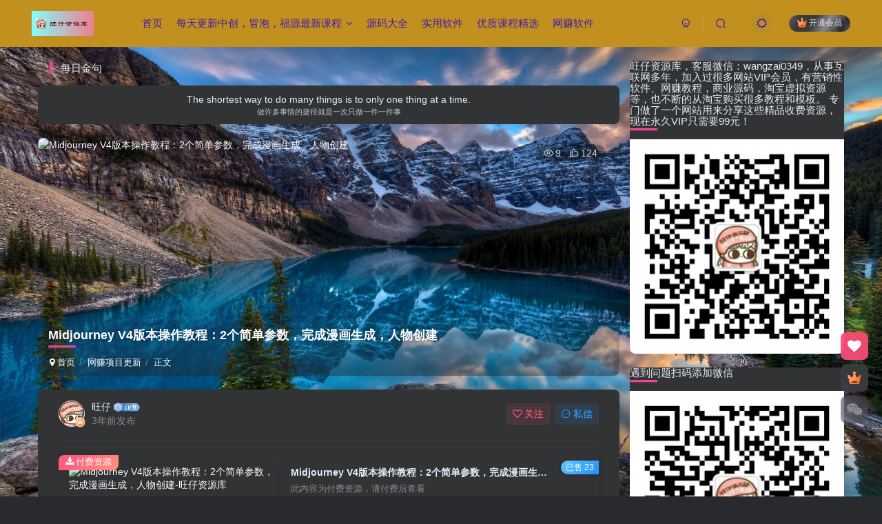

--- FILE ---
content_type: text/html; charset=UTF-8
request_url: https://wangzaizyk.top/1375.html
body_size: 16266
content:
<!DOCTYPE HTML>
<html lang="zh-Hans">
<head>
	<meta charset="UTF-8">
	<link rel="dns-prefetch" href="//apps.bdimg.com">
	<meta http-equiv="X-UA-Compatible" content="IE=edge,chrome=1">
	<meta name="viewport" content="width=device-width, initial-scale=1.0, user-scalable=0, minimum-scale=1.0, maximum-scale=0.0, viewport-fit=cover">
	<meta http-equiv="Cache-Control" content="no-transform" />
	<meta http-equiv="Cache-Control" content="no-siteapp" />
	<meta name='robots' content='max-image-preview:large' />
<title>Midjourney V4版本操作教程：2个简单参数，完成漫画生成，人物创建-旺仔资源库</title><meta name="keywords" content="网赚项目更新">
<meta name="description" content="2个简单参数，即可在Midjourney完成大师级漫画创作-Seed参数的设置，URL命令的使用方法 Ai教程-利用Midjourney完成漫画创作。">
<link rel="canonical" href="https://wangzaizyk.top/1375.html" />
<link rel='stylesheet' id='content-hiding-css-css' href='https://wangzaizyk.top/wp-content/plugins/content-hiding/css/content-hiding.min.css?ver=0.0.2' type='text/css' media='all' />
<link rel='stylesheet' id='wp-block-library-css' href='https://wangzaizyk.top/wp-includes/css/dist/block-library/style.min.css?ver=6.6.2' type='text/css' media='all' />
<style id='classic-theme-styles-inline-css' type='text/css'>
/*! This file is auto-generated */
.wp-block-button__link{color:#fff;background-color:#32373c;border-radius:9999px;box-shadow:none;text-decoration:none;padding:calc(.667em + 2px) calc(1.333em + 2px);font-size:1.125em}.wp-block-file__button{background:#32373c;color:#fff;text-decoration:none}
</style>
<style id='global-styles-inline-css' type='text/css'>
:root{--wp--preset--aspect-ratio--square: 1;--wp--preset--aspect-ratio--4-3: 4/3;--wp--preset--aspect-ratio--3-4: 3/4;--wp--preset--aspect-ratio--3-2: 3/2;--wp--preset--aspect-ratio--2-3: 2/3;--wp--preset--aspect-ratio--16-9: 16/9;--wp--preset--aspect-ratio--9-16: 9/16;--wp--preset--color--black: #000000;--wp--preset--color--cyan-bluish-gray: #abb8c3;--wp--preset--color--white: #ffffff;--wp--preset--color--pale-pink: #f78da7;--wp--preset--color--vivid-red: #cf2e2e;--wp--preset--color--luminous-vivid-orange: #ff6900;--wp--preset--color--luminous-vivid-amber: #fcb900;--wp--preset--color--light-green-cyan: #7bdcb5;--wp--preset--color--vivid-green-cyan: #00d084;--wp--preset--color--pale-cyan-blue: #8ed1fc;--wp--preset--color--vivid-cyan-blue: #0693e3;--wp--preset--color--vivid-purple: #9b51e0;--wp--preset--gradient--vivid-cyan-blue-to-vivid-purple: linear-gradient(135deg,rgba(6,147,227,1) 0%,rgb(155,81,224) 100%);--wp--preset--gradient--light-green-cyan-to-vivid-green-cyan: linear-gradient(135deg,rgb(122,220,180) 0%,rgb(0,208,130) 100%);--wp--preset--gradient--luminous-vivid-amber-to-luminous-vivid-orange: linear-gradient(135deg,rgba(252,185,0,1) 0%,rgba(255,105,0,1) 100%);--wp--preset--gradient--luminous-vivid-orange-to-vivid-red: linear-gradient(135deg,rgba(255,105,0,1) 0%,rgb(207,46,46) 100%);--wp--preset--gradient--very-light-gray-to-cyan-bluish-gray: linear-gradient(135deg,rgb(238,238,238) 0%,rgb(169,184,195) 100%);--wp--preset--gradient--cool-to-warm-spectrum: linear-gradient(135deg,rgb(74,234,220) 0%,rgb(151,120,209) 20%,rgb(207,42,186) 40%,rgb(238,44,130) 60%,rgb(251,105,98) 80%,rgb(254,248,76) 100%);--wp--preset--gradient--blush-light-purple: linear-gradient(135deg,rgb(255,206,236) 0%,rgb(152,150,240) 100%);--wp--preset--gradient--blush-bordeaux: linear-gradient(135deg,rgb(254,205,165) 0%,rgb(254,45,45) 50%,rgb(107,0,62) 100%);--wp--preset--gradient--luminous-dusk: linear-gradient(135deg,rgb(255,203,112) 0%,rgb(199,81,192) 50%,rgb(65,88,208) 100%);--wp--preset--gradient--pale-ocean: linear-gradient(135deg,rgb(255,245,203) 0%,rgb(182,227,212) 50%,rgb(51,167,181) 100%);--wp--preset--gradient--electric-grass: linear-gradient(135deg,rgb(202,248,128) 0%,rgb(113,206,126) 100%);--wp--preset--gradient--midnight: linear-gradient(135deg,rgb(2,3,129) 0%,rgb(40,116,252) 100%);--wp--preset--font-size--small: 13px;--wp--preset--font-size--medium: 20px;--wp--preset--font-size--large: 36px;--wp--preset--font-size--x-large: 42px;--wp--preset--spacing--20: 0.44rem;--wp--preset--spacing--30: 0.67rem;--wp--preset--spacing--40: 1rem;--wp--preset--spacing--50: 1.5rem;--wp--preset--spacing--60: 2.25rem;--wp--preset--spacing--70: 3.38rem;--wp--preset--spacing--80: 5.06rem;--wp--preset--shadow--natural: 6px 6px 9px rgba(0, 0, 0, 0.2);--wp--preset--shadow--deep: 12px 12px 50px rgba(0, 0, 0, 0.4);--wp--preset--shadow--sharp: 6px 6px 0px rgba(0, 0, 0, 0.2);--wp--preset--shadow--outlined: 6px 6px 0px -3px rgba(255, 255, 255, 1), 6px 6px rgba(0, 0, 0, 1);--wp--preset--shadow--crisp: 6px 6px 0px rgba(0, 0, 0, 1);}:where(.is-layout-flex){gap: 0.5em;}:where(.is-layout-grid){gap: 0.5em;}body .is-layout-flex{display: flex;}.is-layout-flex{flex-wrap: wrap;align-items: center;}.is-layout-flex > :is(*, div){margin: 0;}body .is-layout-grid{display: grid;}.is-layout-grid > :is(*, div){margin: 0;}:where(.wp-block-columns.is-layout-flex){gap: 2em;}:where(.wp-block-columns.is-layout-grid){gap: 2em;}:where(.wp-block-post-template.is-layout-flex){gap: 1.25em;}:where(.wp-block-post-template.is-layout-grid){gap: 1.25em;}.has-black-color{color: var(--wp--preset--color--black) !important;}.has-cyan-bluish-gray-color{color: var(--wp--preset--color--cyan-bluish-gray) !important;}.has-white-color{color: var(--wp--preset--color--white) !important;}.has-pale-pink-color{color: var(--wp--preset--color--pale-pink) !important;}.has-vivid-red-color{color: var(--wp--preset--color--vivid-red) !important;}.has-luminous-vivid-orange-color{color: var(--wp--preset--color--luminous-vivid-orange) !important;}.has-luminous-vivid-amber-color{color: var(--wp--preset--color--luminous-vivid-amber) !important;}.has-light-green-cyan-color{color: var(--wp--preset--color--light-green-cyan) !important;}.has-vivid-green-cyan-color{color: var(--wp--preset--color--vivid-green-cyan) !important;}.has-pale-cyan-blue-color{color: var(--wp--preset--color--pale-cyan-blue) !important;}.has-vivid-cyan-blue-color{color: var(--wp--preset--color--vivid-cyan-blue) !important;}.has-vivid-purple-color{color: var(--wp--preset--color--vivid-purple) !important;}.has-black-background-color{background-color: var(--wp--preset--color--black) !important;}.has-cyan-bluish-gray-background-color{background-color: var(--wp--preset--color--cyan-bluish-gray) !important;}.has-white-background-color{background-color: var(--wp--preset--color--white) !important;}.has-pale-pink-background-color{background-color: var(--wp--preset--color--pale-pink) !important;}.has-vivid-red-background-color{background-color: var(--wp--preset--color--vivid-red) !important;}.has-luminous-vivid-orange-background-color{background-color: var(--wp--preset--color--luminous-vivid-orange) !important;}.has-luminous-vivid-amber-background-color{background-color: var(--wp--preset--color--luminous-vivid-amber) !important;}.has-light-green-cyan-background-color{background-color: var(--wp--preset--color--light-green-cyan) !important;}.has-vivid-green-cyan-background-color{background-color: var(--wp--preset--color--vivid-green-cyan) !important;}.has-pale-cyan-blue-background-color{background-color: var(--wp--preset--color--pale-cyan-blue) !important;}.has-vivid-cyan-blue-background-color{background-color: var(--wp--preset--color--vivid-cyan-blue) !important;}.has-vivid-purple-background-color{background-color: var(--wp--preset--color--vivid-purple) !important;}.has-black-border-color{border-color: var(--wp--preset--color--black) !important;}.has-cyan-bluish-gray-border-color{border-color: var(--wp--preset--color--cyan-bluish-gray) !important;}.has-white-border-color{border-color: var(--wp--preset--color--white) !important;}.has-pale-pink-border-color{border-color: var(--wp--preset--color--pale-pink) !important;}.has-vivid-red-border-color{border-color: var(--wp--preset--color--vivid-red) !important;}.has-luminous-vivid-orange-border-color{border-color: var(--wp--preset--color--luminous-vivid-orange) !important;}.has-luminous-vivid-amber-border-color{border-color: var(--wp--preset--color--luminous-vivid-amber) !important;}.has-light-green-cyan-border-color{border-color: var(--wp--preset--color--light-green-cyan) !important;}.has-vivid-green-cyan-border-color{border-color: var(--wp--preset--color--vivid-green-cyan) !important;}.has-pale-cyan-blue-border-color{border-color: var(--wp--preset--color--pale-cyan-blue) !important;}.has-vivid-cyan-blue-border-color{border-color: var(--wp--preset--color--vivid-cyan-blue) !important;}.has-vivid-purple-border-color{border-color: var(--wp--preset--color--vivid-purple) !important;}.has-vivid-cyan-blue-to-vivid-purple-gradient-background{background: var(--wp--preset--gradient--vivid-cyan-blue-to-vivid-purple) !important;}.has-light-green-cyan-to-vivid-green-cyan-gradient-background{background: var(--wp--preset--gradient--light-green-cyan-to-vivid-green-cyan) !important;}.has-luminous-vivid-amber-to-luminous-vivid-orange-gradient-background{background: var(--wp--preset--gradient--luminous-vivid-amber-to-luminous-vivid-orange) !important;}.has-luminous-vivid-orange-to-vivid-red-gradient-background{background: var(--wp--preset--gradient--luminous-vivid-orange-to-vivid-red) !important;}.has-very-light-gray-to-cyan-bluish-gray-gradient-background{background: var(--wp--preset--gradient--very-light-gray-to-cyan-bluish-gray) !important;}.has-cool-to-warm-spectrum-gradient-background{background: var(--wp--preset--gradient--cool-to-warm-spectrum) !important;}.has-blush-light-purple-gradient-background{background: var(--wp--preset--gradient--blush-light-purple) !important;}.has-blush-bordeaux-gradient-background{background: var(--wp--preset--gradient--blush-bordeaux) !important;}.has-luminous-dusk-gradient-background{background: var(--wp--preset--gradient--luminous-dusk) !important;}.has-pale-ocean-gradient-background{background: var(--wp--preset--gradient--pale-ocean) !important;}.has-electric-grass-gradient-background{background: var(--wp--preset--gradient--electric-grass) !important;}.has-midnight-gradient-background{background: var(--wp--preset--gradient--midnight) !important;}.has-small-font-size{font-size: var(--wp--preset--font-size--small) !important;}.has-medium-font-size{font-size: var(--wp--preset--font-size--medium) !important;}.has-large-font-size{font-size: var(--wp--preset--font-size--large) !important;}.has-x-large-font-size{font-size: var(--wp--preset--font-size--x-large) !important;}
:where(.wp-block-post-template.is-layout-flex){gap: 1.25em;}:where(.wp-block-post-template.is-layout-grid){gap: 1.25em;}
:where(.wp-block-columns.is-layout-flex){gap: 2em;}:where(.wp-block-columns.is-layout-grid){gap: 2em;}
:root :where(.wp-block-pullquote){font-size: 1.5em;line-height: 1.6;}
</style>
<link rel='stylesheet' id='_bootstrap-css' href='https://wangzaizyk.top/wp-content/themes/zibll/css/bootstrap.min.css?ver=7.9_beta2' type='text/css' media='all' />
<link rel='stylesheet' id='_fontawesome-css' href='https://wangzaizyk.top/wp-content/themes/zibll/css/font-awesome.min.css?ver=7.9_beta2' type='text/css' media='all' />
<link rel='stylesheet' id='_main-css' href='https://wangzaizyk.top/wp-content/themes/zibll/css/main.min.css?ver=7.9_beta2' type='text/css' media='all' />
<script type="text/javascript" src="https://wangzaizyk.top/wp-content/themes/zibll/js/libs/jquery.min.js?ver=7.9_beta2" id="jquery-js"></script>
<link rel='shortcut icon' href='https://wangzaizyk.top/wp-content/uploads/2023/06/微信图片_20230612150445.jpg'><link rel='icon' href='https://wangzaizyk.top/wp-content/uploads/2023/06/微信图片_20230612150445.jpg'><link rel='apple-touch-icon-precomposed' href='https://wangzaizyk.top/wp-content/uploads/2023/06/微信图片_20230612150445.jpg'><meta name='msapplication-TileImage' content='https://wangzaizyk.top/wp-content/uploads/2023/06/微信图片_20230612150445.jpg'><style>.header{--header-bg:#c1901f;--header-color:#411aad;}.footer{--footer-bg:linear-gradient(135deg, #4a4b50 10%, #2d2422 100%);--footer-color:var(--muted-2-color);}body{--theme-color:#f04494;--focus-shadow-color:rgba(240,68,148,.4);--focus-color-opacity1:rgba(240,68,148,.1);--mian-max-width:1200px;}.enlighter-default .enlighter{max-height:400px;overflow-y:auto !important;}.enlighter-toolbar{display:none !important;}body{
            background-image: url("https://wallpaperm.cmcm.com/398f4912b45260cca24eb3ec9b37e711.jpg");
            background-position: center top;
            background-repeat: no-repeat;
            background-attachment: fixed;
            background-size: 100%;
            background-origin: border-box;
        }@media (max-width:640px) {
		.meta-right .meta-like{
			display: unset !important;
		}
	}</style><meta name='apple-mobile-web-app-title' content='旺仔资源库'><!--[if IE]><script src="https://wangzaizyk.top/wp-content/themes/zibll/js/libs/html5.min.js"></script><![endif]-->	</head>
<body class="post-template-default single single-post postid-1375 single-format-standard dark-theme nav-fixed site-layout-2">
		<div style="position: fixed;z-index: -999;left: -5000%;"><img src="https://ldbbs.ldmnq.com/bbs/topic/attachment/2023-2/5a67562b-8a75-4640-84ec-37b419b2e599.jpg" alt="Midjourney V4版本操作教程：2个简单参数，完成漫画生成，人物创建-旺仔资源库"></div>	    <header class="header header-layout-1">
        <nav class="navbar navbar-top center">
            <div class="container-fluid container-header">
                <div class="navbar-header">
			<div class="navbar-brand"><a class="navbar-logo" href="https://wangzaizyk.top"><img src="http://wangzaizyk.top/wp-content/uploads/2022/04/旺仔资源库.png" switch-src="http://wangzaizyk.top/wp-content/uploads/2022/04/旺仔资源库.png" alt="旺仔资源库
" >
			</a></div>
			<button type="button" data-toggle-class="mobile-navbar-show" data-target="body" class="navbar-toggle"><i class="em12 css-icon i-menu"><i></i></i></button><a class="main-search-btn navbar-toggle" href="javascript:;"><svg class="icon" aria-hidden="true"><use xlink:href="#icon-search"></use></svg></a>
		</div>                <div class="collapse navbar-collapse">
                    <ul class="nav navbar-nav"><li id="menu-item-27" class="menu-item menu-item-type-custom menu-item-object-custom menu-item-home menu-item-27"><a href="http://wangzaizyk.top/">首页</a></li>
<li id="menu-item-73" class="menu-item menu-item-type-taxonomy menu-item-object-category current-post-ancestor current-menu-parent current-post-parent menu-item-has-children menu-item-73"><a href="https://wangzaizyk.top/category/uncategorized">每天更新中创，冒泡，福源最新课程</a>
<ul class="sub-menu">
	<li id="menu-item-26525" class="menu-item menu-item-type-taxonomy menu-item-object-category menu-item-26525"><a href="https://wangzaizyk.top/category/uncategorized/zhongchuang">中创</a></li>
	<li id="menu-item-26527" class="menu-item menu-item-type-taxonomy menu-item-object-category menu-item-26527"><a href="https://wangzaizyk.top/category/uncategorized/maopao">冒泡</a></li>
	<li id="menu-item-26526" class="menu-item menu-item-type-taxonomy menu-item-object-category menu-item-26526"><a href="https://wangzaizyk.top/category/uncategorized/fuyuan">福缘</a></li>
</ul>
</li>
<li id="menu-item-64653" class="menu-item menu-item-type-taxonomy menu-item-object-category menu-item-64653"><a href="https://wangzaizyk.top/category/yuanma">源码大全</a></li>
<li id="menu-item-70" class="menu-item menu-item-type-taxonomy menu-item-object-category menu-item-70"><a href="https://wangzaizyk.top/category/wangzaichuangyeshiyoongruanjian">实用软件</a></li>
<li id="menu-item-52189" class="menu-item menu-item-type-taxonomy menu-item-object-category menu-item-52189"><a href="https://wangzaizyk.top/category/%e4%bc%98%e8%b4%a8%e8%af%be%e7%a8%8b%e7%b2%be%e9%80%89">优质课程精选</a></li>
<li id="menu-item-72" class="menu-item menu-item-type-taxonomy menu-item-object-category menu-item-72"><a href="https://wangzaizyk.top/category/wangzairuanjian">网赚软件</a></li>
</ul><div class="navbar-form navbar-right hide show-nav-but" style="margin-right:-10px;"><a data-toggle-class data-target=".nav.navbar-nav" href="javascript:;" class="but"><svg class="" aria-hidden="true" data-viewBox="0 0 1024 1024" viewBox="0 0 1024 1024"><use xlink:href="#icon-menu_2"></use></svg></a></div><div class="navbar-form navbar-right navbar-but"><span class="hover-show inline-block"><a class="signin-loader but jb-red radius payvip-icon ml10" href="javascript:;"><svg class="em12 mr3" aria-hidden="true" data-viewBox="0 0 1024 1024" viewBox="0 0 1024 1024"><use xlink:href="#icon-vip_1"></use></svg>开通会员</a><div class="sub-menu hover-show-con sub-vip-card"><div class="vip-card pointer level-1 vip-theme1 signin-loader" vip-level="1">
    <div class="abs-center vip-baicon"><img  class="img-icon " src="https://wangzaizyk.top/wp-content/themes/zibll/img/vip-1.svg" title="黄金会员" alt="黄金会员"></div><div class="vip-img abs-right"><img  class="img-icon " src="https://wangzaizyk.top/wp-content/themes/zibll/img/vip-1.svg" title="黄金会员" alt="黄金会员"></div><div class="relative"><div class="vip-name mb10"><span class="mr6"><img  class="img-icon " src="https://wangzaizyk.top/wp-content/themes/zibll/img/vip-1.svg" title="黄金会员" alt="黄金会员"></span>开通黄金会员</div><ul class="mb10 relative"><li>全站资源免费下载</li>
<li>网赚文章免费阅读</li>
<li>卡密类软件不免费5元一个</li>
<li>专属客服对接</li></ul><a class="but jb-blue radius payvip-button" href="javascript:;">开通黄金会员</a></div>
    </div><div class="vip-card pointer level-2 vip-theme2 signin-loader" vip-level="2">
    <div class="abs-center vip-baicon"><img  class="img-icon " src="https://wangzaizyk.top/wp-content/themes/zibll/img/vip-2.svg" title="钻石会员" alt="钻石会员"></div><div class="vip-img abs-right"><img  class="img-icon " src="https://wangzaizyk.top/wp-content/themes/zibll/img/vip-2.svg" title="钻石会员" alt="钻石会员"></div><div class="relative"><div class="vip-name mb10"><span class="mr6"><img  class="img-icon " src="https://wangzaizyk.top/wp-content/themes/zibll/img/vip-2.svg" title="钻石会员" alt="钻石会员"></span>开通钻石会员</div><ul class="mb10 relative"><li>加微信wangzai0349了解详情</li>
<li>同款网站搭建技术</li>
<li>更多实操项目</li>
<li>我会的都会教</li>


</ul><a class="but jb-blue radius payvip-button" href="javascript:;">开通钻石会员</a></div>
    </div></div></span></div><div class="navbar-form navbar-right"><a href="javascript:;" class="toggle-theme toggle-radius"><i class="fa fa-toggle-theme"></i></a></div><div class="navbar-form navbar-right">
					<ul class="list-inline splitters relative">
						<li><a href="javascript:;" class="btn signin-loader"><svg class="icon" aria-hidden="true" data-viewBox="50 0 924 924" viewBox="50 0 924 924"><use xlink:href="#icon-user"></use></svg></a>
							<ul class="sub-menu">
							<div class="padding-10"><div class="sub-user-box"><div class="text-center"><div><a class="em09 signin-loader but jb-red radius4 payvip-icon btn-block mt10" href="javascript:;"><svg class="em12 mr10" aria-hidden="true" data-viewBox="0 0 1024 1024" viewBox="0 0 1024 1024"><use xlink:href="#icon-vip_1"></use></svg>开通会员 尊享会员权益</a></div><div class="flex jsa header-user-href"><a href="javascript:;" class="signin-loader"><div class="badg mb6 toggle-radius c-blue"><svg class="icon" aria-hidden="true" data-viewBox="50 0 924 924" viewBox="50 0 924 924"><use xlink:href="#icon-user"></use></svg></div><div class="c-blue">登录</div></a><a href="javascript:;" class="signup-loader"><div class="badg mb6 toggle-radius c-green"><svg class="icon" aria-hidden="true"><use xlink:href="#icon-signup"></use></svg></div><div class="c-green">注册</div></a><a target="_blank" rel="nofollow" href="https://wangzaizyk.top/user-sign?tab=resetpassword&redirect_to=https://wangzaizyk.top/1375.html"><div class="badg mb6 toggle-radius c-purple"><svg class="icon" aria-hidden="true"><use xlink:href="#icon-user_rp"></use></svg></div><div class="c-purple">找回密码</div></a></div></div></div></div>
							</ul>
						</li><li class="relative"><a class="main-search-btn btn nav-search-btn" href="javascript:;"><svg class="icon" aria-hidden="true"><use xlink:href="#icon-search"></use></svg></a></li>
					</ul>
				</div>                </div>
            </div>
        </nav>
    </header>

    <div class="mobile-header">
        <nav mini-touch="mobile-nav" touch-direction="left" class="mobile-navbar visible-xs-block scroll-y mini-scrollbar left">
            <a href="javascript:;" class="toggle-theme toggle-radius"><i class="fa fa-toggle-theme"></i></a><ul class="mobile-menus theme-box"><li class="menu-item menu-item-type-custom menu-item-object-custom menu-item-home menu-item-27"><a href="http://wangzaizyk.top/">首页</a></li>
<li class="menu-item menu-item-type-taxonomy menu-item-object-category current-post-ancestor current-menu-parent current-post-parent menu-item-has-children menu-item-73"><a href="https://wangzaizyk.top/category/uncategorized">每天更新中创，冒泡，福源最新课程</a>
<ul class="sub-menu">
	<li class="menu-item menu-item-type-taxonomy menu-item-object-category menu-item-26525"><a href="https://wangzaizyk.top/category/uncategorized/zhongchuang">中创</a></li>
	<li class="menu-item menu-item-type-taxonomy menu-item-object-category menu-item-26527"><a href="https://wangzaizyk.top/category/uncategorized/maopao">冒泡</a></li>
	<li class="menu-item menu-item-type-taxonomy menu-item-object-category menu-item-26526"><a href="https://wangzaizyk.top/category/uncategorized/fuyuan">福缘</a></li>
</ul>
</li>
<li class="menu-item menu-item-type-taxonomy menu-item-object-category menu-item-64653"><a href="https://wangzaizyk.top/category/yuanma">源码大全</a></li>
<li class="menu-item menu-item-type-taxonomy menu-item-object-category menu-item-70"><a href="https://wangzaizyk.top/category/wangzaichuangyeshiyoongruanjian">实用软件</a></li>
<li class="menu-item menu-item-type-taxonomy menu-item-object-category menu-item-52189"><a href="https://wangzaizyk.top/category/%e4%bc%98%e8%b4%a8%e8%af%be%e7%a8%8b%e7%b2%be%e9%80%89">优质课程精选</a></li>
<li class="menu-item menu-item-type-taxonomy menu-item-object-category menu-item-72"><a href="https://wangzaizyk.top/category/wangzairuanjian">网赚软件</a></li>
</ul><div class="posts-nav-box" data-title="文章目录"></div><div class="sub-user-box"><div class="text-center"><div><a class="em09 signin-loader but jb-red radius4 payvip-icon btn-block mt10" href="javascript:;"><svg class="em12 mr10" aria-hidden="true" data-viewBox="0 0 1024 1024" viewBox="0 0 1024 1024"><use xlink:href="#icon-vip_1"></use></svg>开通会员 尊享会员权益</a></div><div class="flex jsa header-user-href"><a href="javascript:;" class="signin-loader"><div class="badg mb6 toggle-radius c-blue"><svg class="icon" aria-hidden="true" data-viewBox="50 0 924 924" viewBox="50 0 924 924"><use xlink:href="#icon-user"></use></svg></div><div class="c-blue">登录</div></a><a href="javascript:;" class="signup-loader"><div class="badg mb6 toggle-radius c-green"><svg class="icon" aria-hidden="true"><use xlink:href="#icon-signup"></use></svg></div><div class="c-green">注册</div></a><a target="_blank" rel="nofollow" href="https://wangzaizyk.top/user-sign?tab=resetpassword&redirect_to=https://wangzaizyk.top/1375.html"><div class="badg mb6 toggle-radius c-purple"><svg class="icon" aria-hidden="true"><use xlink:href="#icon-user_rp"></use></svg></div><div class="c-purple">找回密码</div></a></div></div></div><div class="mobile-nav-widget"></div>        </nav>
        <div class="fixed-body" data-toggle-class="mobile-navbar-show" data-target="body"></div>
    </div>
    <div class="container fluid-widget"></div><main role="main" class="container">
    <div class="content-wrap">
        <div class="content-layout">
            <div class="theme-box"><div class="box-body notop"><div class="title-theme">每日金句</div></div><div class="yiyan-box main-bg text-center box-body radius8 main-shadow"><div class="yiyan"></div></div></div><div class="single-head-cover"><div class="graphic mb20 single-cover imgbox-container"><img class="fit-cover lazyload" src="https://wangzaizyk.top/wp-content/themes/zibll/img/thumbnail-lg.svg" data-src="https://ldbbs.ldmnq.com/bbs/topic/attachment/2023-2/5a67562b-8a75-4640-84ec-37b419b2e599.jpg" alt="Midjourney V4版本操作教程：2个简单参数，完成漫画生成，人物创建"><div class="abs-center left-bottom single-cover-con"><h1 class="article-title title-h-left">Midjourney V4版本操作教程：2个简单参数，完成漫画生成，人物创建</h1><ul class="breadcrumb">
		<li><a href="https://wangzaizyk.top"><i class="fa fa-map-marker"></i> 首页</a></li><li>
		<a href="https://wangzaizyk.top/category/uncategorized">网赚项目更新</a> </li><li> 正文</li></ul></div><div class="flex ac single-metabox cover-meta abs-right"><div class="post-metas"><item class="meta-view"><svg class="icon" aria-hidden="true"><use xlink:href="#icon-view"></use></svg>9</item><item class="meta-like"><svg class="icon" aria-hidden="true"><use xlink:href="#icon-like"></use></svg>124</item></div><div class="clearfix ml6"></div></div></div></div><article class="article main-bg theme-box box-body radius8 main-shadow"><div class="article-header theme-box clearfix relative"><div class="article-avatar"><div class="user-info flex ac article-avatar"><a href="https://wangzaizyk.top/author/1"><span class="avatar-img"><img alt="旺仔的头像-旺仔资源库" src="http://wangzaizyk.top/wp-content/uploads/2022/02/hdImg_a48a6d768b2149c166a87390c94498f315953293802_副本-1.jpg" data-src="//wangzaizyk.top/wp-content/uploads/2022/02/hdImg_a48a6d768b2149c166a87390c94498f315953293802_副本-1.jpg" class="lazyload avatar avatar-id-1"><img class="lazyload avatar-badge" src="https://wangzaizyk.top/wp-content/themes/zibll/img/thumbnail.svg" data-src="https://wangzaizyk.top/wp-content/themes/zibll/img/vip-1.svg" data-toggle="tooltip" title="黄金会员" alt="黄金会员"></span></a><div class="user-right flex flex1 ac jsb ml10"><div class="flex1"><name class="flex ac flex1"><a class="display-name text-ellipsis " href="https://wangzaizyk.top/author/1">旺仔</a><img  class="img-icon ml3" src="https://wangzaizyk.top/wp-content/themes/zibll/img/user-level-9.png" data-toggle="tooltip" title="LV9" alt="等级-LV9-旺仔资源库"></name><div class="px12-sm muted-2-color text-ellipsis"><span data-toggle="tooltip" data-placement="bottom" title="2023年02月15日 22:41发布">3年前发布</span></div></div><div class="flex0 user-action"><a href="javascript:;" class="px12-sm ml10 follow but c-red signin-loader" data-pid="1"><count><i class="fa fa-heart-o mr3" aria-hidden="true"></i>关注</count></a><a class="signin-loader ml6 but c-blue px12-sm" href="javascript:;"><svg class="icon" aria-hidden="true"><use xlink:href="#icon-private"></use></svg>私信</a></div></div></div><div class="relative"><i class="line-form-line"></i></div></div></div><div class="zib-widget pay-box  order-type-2" id="posts-pay"><div class="flex pay-flexbox"><div class="flex0 relative mr20 hide-sm pay-thumb"><div class="graphic"><img src="http://wangzaizyk.top/wp-content/uploads/2022/02/hdImg_a48a6d768b2149c166a87390c94498f315953293802_副本-1.jpg" data-src="https://ldbbs.ldmnq.com/bbs/topic/attachment/2023-2/5a67562b-8a75-4640-84ec-37b419b2e599.jpg" alt="Midjourney V4版本操作教程：2个简单参数，完成漫画生成，人物创建-旺仔资源库" class="lazyload fit-cover"><div class="abs-center text-center left-bottom"></div></div></div><div class="flex1 flex xx jsb"><dt class="text-ellipsis pay-title"style="padding-right: 48px;">Midjourney V4版本操作教程：2个简单参数，完成漫画生成，人物创建</dt><div class="mt6 em09 muted-2-color">此内容为付费资源，请付费后查看</div><div class="price-box"><div class="price-box"><div class="c-red"><b class="em3x"><span class="pay-mark">￥</span>5</b><div class="inline-block ml10 text-left"><badge><i class="fa fa-fw fa-bolt"></i> 限时特惠</badge><br/><span class="original-price" title="原价 99"><span class="pay-mark">￥</span>99</span></div></div></div></div><div><span class="vip-price-buts but-average inline"><span href="javascript:;" class="but vip-price  signin-loader" vip-level="1" data-toggle="tooltip" title="开通黄金会员"><svg class="mr3 em14" aria-hidden="true" data-viewBox="0 0 1024 1024" viewBox="0 0 1024 1024"><use xlink:href="#icon-vip_1"></use></svg>黄金会员<span class="em12 ml3 vip-price-text">免费</span></span><span href="javascript:;" class="but vip-price  signin-loader" vip-level="2" data-toggle="tooltip" title="开通钻石会员"><svg class="mr3 em14" aria-hidden="true" data-viewBox="0 0 1024 1024" viewBox="0 0 1024 1024"><use xlink:href="#icon-vip_2"></use></svg>钻石会员<span class="em12 ml3 vip-price-text">免费</span></span></span></div><div class="text-right mt10"><a data-class="modal-mini" mobile-bottom="true" data-height="300" data-remote="https://wangzaizyk.top/wp-admin/admin-ajax.php?action=pay_cashier_modal&#038;id=1375" class="cashier-link but jb-red" href="javascript:;" data-toggle="RefreshModal">立即购买</a><div class="pay-extra-hide px12 mt6" style="font-size:12px;">您当前未登录！建议登陆后购买，可保存购买订单，未登录账号信息只保存15天</div></div></div></div><div class="pay-tag abs-center"><i class="fa fa-download mr3"></i>付费资源</div><badge class="img-badge hot jb-blue px12">已售 23</badge></div>    <div class="article-content">
        <div class="article-yiyan theme-box text-center radius8 main-shadow yiyan-box"><div data-toggle="tooltip" data-original-title="点击切换一言" class="yiyan"></div></div>                <div data-nav="posts"class="theme-box wp-posts-content">
            <p>2个简单参数，即可在Midjourney完成大师级漫画创作-Seed参数的设置，URL命令的使用方法</p>
<p>Ai教程-利用Midjourney完成漫画创作。</p>
感兴趣的可以下载学习，本项目仅供会员下载学习，严禁外传，资源失效请添加微信wangzai0349或者关注公众号：旺仔创业          收藏我回家不迷路！                    </div>
        <div class="em09 muted-3-color"><div><span>©</span> 版权声明</div><div class="posts-copyright">文章版权归作者所有，未经允许请勿转载。</div></div><div class="text-center theme-box muted-3-color box-body separator em09">THE END</div><div class="theme-box article-tags"><a class="but ml6 radius c-blue" title="查看更多分类文章" href="https://wangzaizyk.top/category/uncategorized"><i class="fa fa-folder-open-o" aria-hidden="true"></i>网赚项目更新</a><br></div>    </div>
    <div class="text-center muted-3-color box-body em09">喜欢就支持一下吧</div><div class="text-center post-actions"><a href="javascript:;" data-action="like" class="action action-like" data-pid="1375"><svg class="icon" aria-hidden="true"><use xlink:href="#icon-like"></use></svg><text>点赞</text><count>124</count></a><span class="hover-show dropup action action-share">
        <svg class="icon" aria-hidden="true"><use xlink:href="#icon-share"></use></svg><text>分享</text><div class="zib-widget hover-show-con share-button dropdown-menu"><div><a rel="nofollow" class="share-btn qzone"  target="_blank" title="QQ空间" href="https://sns.qzone.qq.com/cgi-bin/qzshare/cgi_qzshare_onekey?url=https://wangzaizyk.top/1375.html&#38;title=Midjourney V4版本操作教程：2个简单参数，完成漫画生成，人物创建-旺仔资源库&#38;pics=https://ldbbs.ldmnq.com/bbs/topic/attachment/2023-2/5a67562b-8a75-4640-84ec-37b419b2e599.jpg&#38;summary=2个简单参数，即可在Midjourney完成大师级漫画创作-Seed参数的设置，URL命令的使用方法 Ai教程-利用Midjourney完成漫画创作。"><icon><svg class="icon" aria-hidden="true"><use xlink:href="#icon-qzone-color"></use></svg></icon><text>QQ空间<text></a><a rel="nofollow" class="share-btn weibo"  target="_blank" title="微博" href="https://service.weibo.com/share/share.php?url=https://wangzaizyk.top/1375.html&#38;title=Midjourney V4版本操作教程：2个简单参数，完成漫画生成，人物创建-旺仔资源库&#38;pic=https://ldbbs.ldmnq.com/bbs/topic/attachment/2023-2/5a67562b-8a75-4640-84ec-37b419b2e599.jpg&#38;searchPic=false"><icon><svg class="icon" aria-hidden="true"><use xlink:href="#icon-weibo-color"></use></svg></icon><text>微博<text></a><a rel="nofollow" class="share-btn qq"  target="_blank" title="QQ好友" href="https://connect.qq.com/widget/shareqq/index.html?url=https://wangzaizyk.top/1375.html&#38;title=Midjourney V4版本操作教程：2个简单参数，完成漫画生成，人物创建-旺仔资源库&#38;pics=https://ldbbs.ldmnq.com/bbs/topic/attachment/2023-2/5a67562b-8a75-4640-84ec-37b419b2e599.jpg&#38;desc=2个简单参数，即可在Midjourney完成大师级漫画创作-Seed参数的设置，URL命令的使用方法 Ai教程-利用Midjourney完成漫画创作。"><icon><svg class="icon" aria-hidden="true"><use xlink:href="#icon-qq-color"></use></svg></icon><text>QQ好友<text></a><a rel="nofollow" class="share-btn poster" poster-share="1375" title="海报分享" href="javascript:;"><icon><svg class="icon" aria-hidden="true"><use xlink:href="#icon-poster-color"></use></svg></icon><text>海报分享<text></a><a rel="nofollow" class="share-btn copy" data-clipboard-text="https://wangzaizyk.top/1375.html" data-clipboard-tag="链接" title="复制链接" href="javascript:;"><icon><svg class="icon" aria-hidden="true"><use xlink:href="#icon-copy-color"></use></svg></icon><text>复制链接<text></a></div></div></span><a href="javascript:;" class="action action-favorite signin-loader" data-pid="1375"><svg class="icon" aria-hidden="true"><use xlink:href="#icon-favorite"></use></svg><text>收藏</text><count></count></a></div></article><div class="yiyan-box main-bg theme-box text-center box-body radius8 main-shadow"><div data-toggle="tooltip" data-original-title="点击切换一言" class="yiyan"></div></div><div class="user-card zib-widget author">
        <div class="card-content mt10 relative">
            <div class="user-content">
                
                <div class="user-avatar"><a href="https://wangzaizyk.top/author/1"><span class="avatar-img avatar-lg"><img alt="旺仔的头像-旺仔资源库" src="http://wangzaizyk.top/wp-content/uploads/2022/02/hdImg_a48a6d768b2149c166a87390c94498f315953293802_副本-1.jpg" data-src="//wangzaizyk.top/wp-content/uploads/2022/02/hdImg_a48a6d768b2149c166a87390c94498f315953293802_副本-1.jpg" class="lazyload avatar avatar-id-1"><img class="lazyload avatar-badge" src="https://wangzaizyk.top/wp-content/themes/zibll/img/thumbnail.svg" data-src="https://wangzaizyk.top/wp-content/themes/zibll/img/vip-1.svg" data-toggle="tooltip" title="黄金会员" alt="黄金会员"></span></a></div>
                <div class="user-info mt20 mb10">
                    <div class="user-name flex jc"><name class="flex1 flex ac"><a class="display-name text-ellipsis " href="https://wangzaizyk.top/author/1">旺仔</a><img  class="img-icon ml3" src="https://wangzaizyk.top/wp-content/themes/zibll/img/user-level-9.png" data-toggle="tooltip" title="LV9" alt="等级-LV9-旺仔资源库"><a href="javascript:;" class="focus-color ml10 follow flex0 signin-loader" data-pid="1"><count><i class="fa fa-heart-o mr3" aria-hidden="true"></i>关注</count></a></name></div>
                    <div class="author-tag mt10 mini-scrollbar"><a class="but c-blue tag-posts" data-toggle="tooltip" title="共2.6W+篇文章" href="https://wangzaizyk.top/author/1"><svg class="icon" aria-hidden="true"><use xlink:href="#icon-post"></use></svg>2.6W+</a><a class="but c-green tag-comment" data-toggle="tooltip" title="共1条评论" href="https://wangzaizyk.top/author/1?tab=comment"><svg class="icon" aria-hidden="true"><use xlink:href="#icon-comment"></use></svg>1</a><a class="but c-yellow tag-follow" data-toggle="tooltip" title="共42个粉丝" href="https://wangzaizyk.top/author/1?tab=follow"><i class="fa fa-heart em09"></i>42</a><span class="badg c-red tag-view" data-toggle="tooltip" title="人气值 7887W+"><svg class="icon" aria-hidden="true"><use xlink:href="#icon-hot"></use></svg>7887W+</span></div>
                    <div class="user-desc mt10 muted-2-color em09">无需仰望别人，自己亦是风景</div>
                    
                </div>
            </div>
            <div class="swiper-container more-posts swiper-scroll"><div class="swiper-wrapper"><div class="swiper-slide mr10"><a href="https://wangzaizyk.top/19713.html"><div class="graphic hover-zoom-img em09 style-3" style="padding-bottom: 70%!important;"><img class="fit-cover lazyload" data-src="https://www.maomp.cc/wp-content/uploads/2023/07/1-543.jpg" src="https://wangzaizyk.top/wp-content/themes/zibll/img/thumbnail.svg" alt="美食摄影线上陪跑课，美食短视频拍摄教程-旺仔资源库"><div class="abs-center left-bottom graphic-text text-ellipsis">美食摄影线上陪跑课，美食短视频拍摄教程</div><div class="abs-center left-bottom graphic-text"><div class="em09 opacity8">美食摄影线上陪跑课，美食短视频拍摄教程</div><div class="px12 opacity8 mt6"><item>3年前</item><item class="pull-right"><svg class="icon" aria-hidden="true"><use xlink:href="#icon-view"></use></svg> 6.6W+</item></div></div></div></a></div><div class="swiper-slide mr10"><a href="https://wangzaizyk.top/24187.html"><div class="graphic hover-zoom-img em09 style-3" style="padding-bottom: 70%!important;"><img class="fit-cover lazyload" data-src="https://cnd.wz1580.com/202402221931120.jpg" src="https://wangzaizyk.top/wp-content/themes/zibll/img/thumbnail.svg" alt="2024跨年大课，​带你洞察趋势，布局好2024年，创造无限可能-旺仔资源库"><div class="abs-center left-bottom graphic-text text-ellipsis">2024跨年大课，​带你洞察趋势，布局好2024年，创造无限可能</div><div class="abs-center left-bottom graphic-text"><div class="em09 opacity8">2024跨年大课，​带你洞察趋势，布局好2024年，创造无限可能</div><div class="px12 opacity8 mt6"><item>2年前</item><item class="pull-right"><svg class="icon" aria-hidden="true"><use xlink:href="#icon-view"></use></svg> 5.4W+</item></div></div></div></a></div><div class="swiper-slide mr10"><a href="https://wangzaizyk.top/429.html"><div class="graphic hover-zoom-img em09 style-3" style="padding-bottom: 70%!important;"><img class="fit-cover lazyload" data-src="http://pic.juntengs.vip/images/4/2022/04/kouYh777kYWGN7Ju1UvuUz2Nw2uUnN.jpg" src="https://wangzaizyk.top/wp-content/themes/zibll/img/thumbnail.svg" alt="暴力抖音无人直播一元秒杀玩法。项目拆解-旺仔资源库"><div class="abs-center left-bottom graphic-text text-ellipsis">暴力抖音无人直播一元秒杀玩法。项目拆解</div><div class="abs-center left-bottom graphic-text"><div class="em09 opacity8">暴力抖音无人直播一元秒杀玩法。项目拆解</div><div class="px12 opacity8 mt6"><item>4年前</item><item class="pull-right"><svg class="icon" aria-hidden="true"><use xlink:href="#icon-view"></use></svg> 1.5W+</item></div></div></div></a></div><div class="swiper-slide mr10"><a href="https://wangzaizyk.top/31426.html"><div class="graphic hover-zoom-img em09 style-3" style="padding-bottom: 70%!important;"><img class="fit-cover lazyload" data-src="https://wangzaizyk.top/wp-content/uploads/2024/05/20240509075034-663c804aa2d52-300x171.jpg" src="https://wangzaizyk.top/wp-content/themes/zibll/img/thumbnail.svg" alt="全新平台vivo短视频，新风口AI混剪无脑搬运，冷门风口当天见收益，7天撸了2300+了-旺仔资源库"><div class="abs-center left-bottom graphic-text text-ellipsis">全新平台vivo短视频，新风口AI混剪无脑搬运，冷门风口当天见收益，7天撸了2300+了</div><div class="abs-center left-bottom graphic-text"><div class="em09 opacity8">全新平台vivo短视频，新风口AI混剪无脑搬运，冷门风口当天见收益，7...</div><div class="px12 opacity8 mt6"><item>2年前</item><item class="pull-right"><svg class="icon" aria-hidden="true"><use xlink:href="#icon-view"></use></svg> 1W+</item></div></div></div></a></div><div class="swiper-slide mr10"><a href="https://wangzaizyk.top/31362.html"><div class="graphic hover-zoom-img em09 style-3" style="padding-bottom: 70%!important;"><img class="fit-cover lazyload" data-src="https://wangzaizyk.top/wp-content/uploads/2024/05/20240510011041-663d741167399-300x138.jpg" src="https://wangzaizyk.top/wp-content/themes/zibll/img/thumbnail.svg" alt="新能源锂电池行业创业的财富方案，锂电池回收高阶课-旺仔资源库"><div class="abs-center left-bottom graphic-text text-ellipsis">新能源锂电池行业创业的财富方案，锂电池回收高阶课</div><div class="abs-center left-bottom graphic-text"><div class="em09 opacity8">新能源锂电池行业创业的财富方案，锂电池回收高阶课</div><div class="px12 opacity8 mt6"><item>2年前</item><item class="pull-right"><svg class="icon" aria-hidden="true"><use xlink:href="#icon-view"></use></svg> 1W+</item></div></div></div></a></div><div class="swiper-slide mr10"><a href="https://wangzaizyk.top/31778.html"><div class="graphic hover-zoom-img em09 style-3" style="padding-bottom: 70%!important;"><img class="fit-cover lazyload" data-src="https://wangzaizyk.top/wp-content/uploads/2024/05/20240508115023-663b66ffcbf3f-300x149.jpg" src="https://wangzaizyk.top/wp-content/themes/zibll/img/thumbnail.svg" alt="（10377期）2024主播线上课，快速掌握主播底层逻辑，0-1做一个会卖货的主播（63节课）-旺仔资源库"><div class="abs-center left-bottom graphic-text text-ellipsis">（10377期）2024主播线上课，快速掌握主播底层逻辑，0-1做一个会卖货的主播（63节课）</div><div class="abs-center left-bottom graphic-text"><div class="em09 opacity8">（10377期）2024主播线上课，快速掌握主播底层逻辑，0-1做一个会卖货...</div><div class="px12 opacity8 mt6"><item>2年前</item><item class="pull-right"><svg class="icon" aria-hidden="true"><use xlink:href="#icon-view"></use></svg> 1W+</item></div></div></div></a></div></div><div class="swiper-button-prev"></div><div class="swiper-button-next"></div></div>
        </div>
    </div>    <div class="theme-box" style="height:99px">
        <nav class="article-nav">
            <div class="main-bg box-body radius8 main-shadow">
                <a href="https://wangzaizyk.top/1373.html">
                    <p class="muted-2-color"><i class="fa fa-angle-left em12"></i><i class="fa fa-angle-left em12 mr6"></i>上一篇</p>
                    <div class="text-ellipsis-2">
                        Runway Gen-1发布次世代Ai文本转视频工具输入文本命令生成多种类型视频                    </div>
                </a>
            </div>
            <div class="main-bg box-body radius8 main-shadow">
                <a href="https://wangzaizyk.top/1377.html">
                    <p class="muted-2-color">下一篇<i class="fa fa-angle-right em12 ml6"></i><i class="fa fa-angle-right em12"></i></p>
                    <div class="text-ellipsis-2">
                        通过Midjourney,Dall E2等人工智能绘图工具3种赚钱方法操作简单无需基础                    </div>
                </a>
            </div>
        </nav>
    </div>
<div class="theme-box relates relates-thumb">
            <div class="box-body notop">
                <div class="title-theme">相关推荐</div>
            </div><div class="zib-widget"><div class="swiper-container swiper-scroll"><div class="swiper-wrapper"><div class="swiper-slide mr10"><a href="https://wangzaizyk.top/72295.html"><div class="graphic hover-zoom-img mb10 style-3" style="padding-bottom: 70%!important;"><img class="fit-cover lazyload" data-src="/wp-content/uploads/replace/6f90cea8e6a647e6470eb533a8227f47.jpeg" src="https://wangzaizyk.top/wp-content/themes/zibll/img/thumbnail.svg" alt="小而美生意小红书实战营：高客单定位，同城IP打造，内容变现，引爆门店高价客户-旺仔资源库"><div class="abs-center left-bottom graphic-text text-ellipsis">小而美生意小红书实战营：高客单定位，同城IP打造，内容变现，引爆门店高价客户</div><div class="abs-center left-bottom graphic-text"><div class="em09 opacity8">小而美生意小红书实战营：高客单定位，同城IP打造，内容变现，引爆门店高价客户</div><div class="px12 opacity8 mt6"><item>1小时前</item><item class="pull-right"><svg class="icon" aria-hidden="true"><use xlink:href="#icon-view"></use></svg> 1905</item></div></div></div></a></div><div class="swiper-slide mr10"><a href="https://wangzaizyk.top/72293.html"><div class="graphic hover-zoom-img mb10 style-3" style="padding-bottom: 70%!important;"><img class="fit-cover lazyload" data-src="/wp-content/uploads/replace/cad7f2c5a8f76419050155723cbbceba.jpeg" src="https://wangzaizyk.top/wp-content/themes/zibll/img/thumbnail.svg" alt="小红书同城IP起号实战课：选题封面+文案剪辑+聚光投放，解锁小而美生意流量密码-旺仔资源库"><div class="abs-center left-bottom graphic-text text-ellipsis">小红书同城IP起号实战课：选题封面+文案剪辑+聚光投放，解锁小而美生意流量密码</div><div class="abs-center left-bottom graphic-text"><div class="em09 opacity8">小红书同城IP起号实战课：选题封面+文案剪辑+聚光投放，解锁小而美生意流量密码</div><div class="px12 opacity8 mt6"><item>1小时前</item><item class="pull-right"><svg class="icon" aria-hidden="true"><use xlink:href="#icon-view"></use></svg> 2563</item></div></div></div></a></div><div class="swiper-slide mr10"><a href="https://wangzaizyk.top/72291.html"><div class="graphic hover-zoom-img mb10 style-3" style="padding-bottom: 70%!important;"><img class="fit-cover lazyload" data-src="/wp-content/uploads/replace/aa2ea18fda8574a98559c876552408d5.jpeg" src="https://wangzaizyk.top/wp-content/themes/zibll/img/thumbnail.svg" alt="今日头条代运营最新玩法，轻轻松松月入20000＋-旺仔资源库"><div class="abs-center left-bottom graphic-text text-ellipsis">今日头条代运营最新玩法，轻轻松松月入20000＋</div><div class="abs-center left-bottom graphic-text"><div class="em09 opacity8">今日头条代运营最新玩法，轻轻松松月入20000＋</div><div class="px12 opacity8 mt6"><item>5小时前</item><item class="pull-right"><svg class="icon" aria-hidden="true"><use xlink:href="#icon-view"></use></svg> 2629</item></div></div></div></a></div><div class="swiper-slide mr10"><a href="https://wangzaizyk.top/72277.html"><div class="graphic hover-zoom-img mb10 style-3" style="padding-bottom: 70%!important;"><img class="fit-cover lazyload" data-src="/wp-content/uploads/replace/e3079cb0e49f96a8bdb613d34ecdc8c8.jpeg" src="https://wangzaizyk.top/wp-content/themes/zibll/img/thumbnail.svg" alt="谷歌最新AI图像模型Gemini 2.5 Flash(Nano Banana-旺仔资源库"><div class="abs-center left-bottom graphic-text text-ellipsis">谷歌最新AI图像模型Gemini 2.5 Flash(Nano Banana</div><div class="abs-center left-bottom graphic-text"><div class="em09 opacity8">谷歌最新AI图像模型Gemini 2.5 Flash(Nano Banana</div><div class="px12 opacity8 mt6"><item>5小时前</item><item class="pull-right"><svg class="icon" aria-hidden="true"><use xlink:href="#icon-view"></use></svg> 2102</item></div></div></div></a></div><div class="swiper-slide mr10"><a href="https://wangzaizyk.top/72275.html"><div class="graphic hover-zoom-img mb10 style-3" style="padding-bottom: 70%!important;"><img class="fit-cover lazyload" data-src="/wp-content/uploads/replace/8ca8536de04c5981f61a1b012824d21a.jpeg" src="https://wangzaizyk.top/wp-content/themes/zibll/img/thumbnail.svg" alt="不用囤货、不用手动发货！拼多多虚拟玩法，矩阵放大，日入 1K 很简单-旺仔资源库"><div class="abs-center left-bottom graphic-text text-ellipsis">不用囤货、不用手动发货！拼多多虚拟玩法，矩阵放大，日入 1K 很简单</div><div class="abs-center left-bottom graphic-text"><div class="em09 opacity8">不用囤货、不用手动发货！拼多多虚拟玩法，矩阵放大，日入 1K 很简单</div><div class="px12 opacity8 mt6"><item>5小时前</item><item class="pull-right"><svg class="icon" aria-hidden="true"><use xlink:href="#icon-view"></use></svg> 2550</item></div></div></div></a></div><div class="swiper-slide mr10"><a href="https://wangzaizyk.top/72273.html"><div class="graphic hover-zoom-img mb10 style-3" style="padding-bottom: 70%!important;"><img class="fit-cover lazyload" data-src="/wp-content/uploads/replace/cda6f9c6af2a8d4e52bb3f85d6cfb6c2.jpeg" src="https://wangzaizyk.top/wp-content/themes/zibll/img/thumbnail.svg" alt="旅游赛道完整实战打法教学，普通人做旅游行业用小红书视频号精准引流月入3W-旺仔资源库"><div class="abs-center left-bottom graphic-text text-ellipsis">旅游赛道完整实战打法教学，普通人做旅游行业用小红书视频号精准引流月入3W</div><div class="abs-center left-bottom graphic-text"><div class="em09 opacity8">旅游赛道完整实战打法教学，普通人做旅游行业用小红书视频号精准引流月入3W</div><div class="px12 opacity8 mt6"><item>5小时前</item><item class="pull-right"><svg class="icon" aria-hidden="true"><use xlink:href="#icon-view"></use></svg> 2316</item></div></div></div></a></div></div><div class="swiper-button-prev"></div><div class="swiper-button-next"></div></div></div></div>        </div>
    </div>
    <div class="sidebar">
	<div class="zib-widget widget_media_image"><h3>旺仔资源库，客服微信：wangzai0349，从事互联网多年，加入过很多网站VIP会员，有营销性软件、网赚教程，商业源码，淘宝虚拟资源等，也不断的从淘宝购买很多教程和模板。 专门做了一个网站用来分享这些精品收费资源，现在永久VIP只需要99元！</h3><img width="300" height="300" src="https://wangzaizyk.top/wp-content/uploads/2022/03/旺仔公众号-300x300.png" class="image wp-image-172  attachment-medium size-medium" alt="" style="max-width: 100%; height: auto;" decoding="async" fetchpriority="high" srcset="https://wangzaizyk.top/wp-content/uploads/2022/03/旺仔公众号-300x300.png 300w, https://wangzaizyk.top/wp-content/uploads/2022/03/旺仔公众号-150x150.png 150w, https://wangzaizyk.top/wp-content/uploads/2022/03/旺仔公众号.png 430w" sizes="(max-width: 300px) 100vw, 300px" /></div><div class="zib-widget widget_media_image"><h3>遇到问题扫码添加微信</h3><img width="300" height="300" src="https://wangzaizyk.top/wp-content/uploads/2022/02/旺仔网赚微信号-300x300.jpg" class="image wp-image-137  attachment-medium size-medium" alt="" style="max-width: 100%; height: auto;" decoding="async" srcset="https://wangzaizyk.top/wp-content/uploads/2022/02/旺仔网赚微信号-300x300.jpg 300w, https://wangzaizyk.top/wp-content/uploads/2022/02/旺仔网赚微信号-150x150.jpg 150w, https://wangzaizyk.top/wp-content/uploads/2022/02/旺仔网赚微信号.jpg 430w" sizes="(max-width: 300px) 100vw, 300px" /></div><div data-affix="true"><div class="zib-widget pay-box pay-widget order-type-2" style="padding: 0;"><badge class="pay-tag abs-center"><i class="fa fa-download mr3"></i>付费资源</badge><div class="relative-h jb-red" style="background-size:120%;"><div class="absolute radius jb-red" style="height: 200px;left: 75%;width: 200px;top: -34%;border-radius: 100%;"></div><div class="absolute jb-red radius" style="height: 305px;width: 337px;left: -229px;border-radius: 100%;opacity: .7;"></div><div class="relative box-body"><div class="price-box"><div class="text-center mt10"><b class="em3x"><span class="pay-mark">￥</span>5</b><div class="inline-block ml10 text-left"><badge><i class="fa fa-fw fa-bolt"></i> 限时特惠</badge><br/><span class="original-price" title="原价 99"><span class="pay-mark">￥</span>99</span></div></div></div></div><div class="relative"><span class="vip-price-buts but-average inline"><span href="javascript:;" class="but vip-price  signin-loader" vip-level="1" data-toggle="tooltip" title="开通黄金会员"><svg class="mr3 em14" aria-hidden="true" data-viewBox="0 0 1024 1024" viewBox="0 0 1024 1024"><use xlink:href="#icon-vip_1"></use></svg>黄金会员<span class="em12 ml3 vip-price-text">免费</span></span><span href="javascript:;" class="but vip-price  signin-loader" vip-level="2" data-toggle="tooltip" title="开通钻石会员"><svg class="mr3 em14" aria-hidden="true" data-viewBox="0 0 1024 1024" viewBox="0 0 1024 1024"><use xlink:href="#icon-vip_2"></use></svg>钻石会员<span class="em12 ml3 vip-price-text">免费</span></span></span></div></div><div class="box-body"><div class="mt10"><a data-class="modal-mini" mobile-bottom="true" data-height="300" data-remote="https://wangzaizyk.top/wp-admin/admin-ajax.php?action=pay_cashier_modal&#038;id=1375" class="cashier-link but jb-red" href="javascript:;" data-toggle="RefreshModal">立即购买</a><div class="pay-extra-hide px12 mt6" style="font-size:12px;">您当前未登录！建议登陆后购买，可保存购买订单，未登录账号信息只保存15天</div></div></div><badge class="img-badge hot jb-blue px12">已售 23</badge></div></div><div class="mb20"><div class="user-card zib-widget widget"><div class="user-cover graphic" style="padding-bottom: 50%;"><img class="fit-cover"src="http://wangzaizyk.top/wp-content/uploads/2022/01/1641908418-bd2acd00108927b.jpg"></div>
        <div class="card-content mt10">
            <div class="user-content">
                <div class="user-avatar"><span class="avatar-img avatar-lg"><img alt="默认头像" class="fit-cover avatar" src="http://wangzaizyk.top/wp-content/uploads/2022/02/hdImg_a48a6d768b2149c166a87390c94498f315953293802_副本-1.jpg"></span></div>
                <div class="user-info mt10">
                    <div class="text-center ">
                <p class="muted-color box-body em12">Hi！请登录</p>
                <p>
                    <a href="javascript:;" class="signin-loader but jb-blue padding-lg"><i class="fa fa-fw fa-sign-in" aria-hidden="true"></i>登录</a>
                    <a href="javascript:;" class="signup-loader ml10 but jb-yellow padding-lg"><svg class="icon" aria-hidden="true"><use xlink:href="#icon-signup"></use></svg>注册</a>
                </p>
                
            </div>
                </div>
            </div>
        </div>
    </div></div><div class="theme-box"><div class="box-body notop"><div class="title-theme">热门文章</div></div><div class="box-body posts-mini-lists zib-widget"><div class="posts-mini "><div class="posts-mini-con flex xx flex1 jsb"><h2 class="item-heading text-ellipsis icon-circle"><a  target="_blank" href="https://wangzaizyk.top/72295.html">小而美生意小红书实战营：高客单定位，同城IP打造，内容变现，引爆门店高价客户<span class="focus-color"></span></a></h2></div></div><div class="posts-mini "><div class="posts-mini-con flex xx flex1 jsb"><h2 class="item-heading text-ellipsis icon-circle"><a  target="_blank" href="https://wangzaizyk.top/72293.html">小红书同城IP起号实战课：选题封面+文案剪辑+聚光投放，解锁小而美生意流量密码<span class="focus-color"></span></a></h2></div></div><div class="posts-mini "><div class="posts-mini-con flex xx flex1 jsb"><h2 class="item-heading text-ellipsis icon-circle"><a  target="_blank" href="https://wangzaizyk.top/72291.html">今日头条代运营最新玩法，轻轻松松月入20000＋<span class="focus-color"></span></a></h2></div></div><div class="posts-mini "><div class="posts-mini-con flex xx flex1 jsb"><h2 class="item-heading text-ellipsis icon-circle"><a  target="_blank" href="https://wangzaizyk.top/72277.html">谷歌最新AI图像模型Gemini 2.5 Flash(Nano Banana<span class="focus-color"></span></a></h2></div></div><div class="posts-mini "><div class="posts-mini-con flex xx flex1 jsb"><h2 class="item-heading text-ellipsis icon-circle"><a  target="_blank" href="https://wangzaizyk.top/72275.html">不用囤货、不用手动发货！拼多多虚拟玩法，矩阵放大，日入 1K 很简单<span class="focus-color"></span></a></h2></div></div><div class="posts-mini "><div class="posts-mini-con flex xx flex1 jsb"><h2 class="item-heading text-ellipsis icon-circle"><a  target="_blank" href="https://wangzaizyk.top/72273.html">旅游赛道完整实战打法教学，普通人做旅游行业用小红书视频号精准引流月入3W<span class="focus-color"></span></a></h2></div></div><div class="posts-mini "><div class="posts-mini-con flex xx flex1 jsb"><h2 class="item-heading text-ellipsis icon-circle"><a  target="_blank" href="https://wangzaizyk.top/72270.html">抖音某百万博主的美食解说视频制作教学，可以做伙伴计划，分成计划，撸抖音精选收益<span class="focus-color"></span></a></h2></div></div></div></div></div></main>
<div class="container fluid-widget"></div><footer class="footer">
		<div class="container-fluid container-footer">
		<ul class="list-inline"><li style="max-width: 300px;"><p><a class="footer-logo" href="https://wangzaizyk.top" title="旺仔资源库
">
                    <img src="http://wangzaizyk.top/wp-content/uploads/2022/02/hdImg_a48a6d768b2149c166a87390c94498f315953293802_副本-1.jpg" switch-src="http://wangzaizyk.top/wp-content/uploads/2022/02/hdImg_a48a6d768b2149c166a87390c94498f315953293802_副本-1.jpg" alt="旺仔资源库
" class="lazyload" style="height: 40px;">
                </a></p><div class="footer-muted em09">旺仔资源库是结合了网赚项目，网赚工具以及文章为一体的网赚工具站，还会不定期更新一些实用工具</div></li><li style="max-width: 550px;"><div class="footer-muted em09">Copyright © 2019 · <a href="http://wangzaizyk.top">旺仔资源库</a> · 由<a target="_blank" href="http://wangzaizyk.top">旺仔破解</a>强力推荐.</div><div class="footer-contact mt10"><a class="toggle-radius hover-show nowave" href="javascript:;"><svg class="icon" aria-hidden="true"><use xlink:href="#icon-d-wechat"></use></svg><div class="hover-show-con footer-wechat-img"><img style="box-shadow: 0 5px 10px rgba(0,0,0,.2); border-radius:4px;" height="100" src="http://wangzaizyk.top/wp-content/uploads/2022/02/旺仔网赚微信号.jpg" alt="扫一扫加微信-旺仔资源库"></div></a><a class="toggle-radius" data-toggle="tooltip" target="_blank" title="QQ联系" href="https://wpa.qq.com/msgrd?v=3&uin=393045722&site=qq&menu=yes"><svg class="icon" aria-hidden="true" data-viewBox="-50 0 1100 1100" viewBox="-50 0 1100 1100"><use xlink:href="#icon-d-qq"></use></svg></a></div></li><li><div class="footer-miniimg" data-toggle="tooltip" title="站长微信">
            <p>
            <img src="http://wangzaizyk.top/wp-content/uploads/2022/02/旺仔网赚微信号.jpg" alt="站长微信-旺仔资源库">
            </p>
            <span class="opacity8 em09">站长微信</span>
        </div></li></ul>	</div>
</footer>
    <script type="text/javascript">
        window._win = {
            views: '1375',
            www: 'https://wangzaizyk.top',
            uri: 'https://wangzaizyk.top/wp-content/themes/zibll',
            ver: '7.9_beta2',
            imgbox: '1',
            imgbox_type: 'group',
            imgbox_thumbs: '1',
            imgbox_zoom: '1',
            imgbox_full: '1',
            imgbox_play: '1',
            imgbox_down: '1',
            sign_type: 'modal',
            signin_url: 'https://wangzaizyk.top/user-sign?tab=signin&redirect_to=https%3A%2F%2Fwangzaizyk.top%2F1375.html',
            signup_url: 'https://wangzaizyk.top/user-sign?tab=signup&redirect_to=https%3A%2F%2Fwangzaizyk.top%2F1375.html',
            ajax_url: 'https://wangzaizyk.top/wp-admin/admin-ajax.php',
            ajaxpager: '',
            ajax_trigger: '<i class="fa fa-angle-right"></i>加载更多',
            ajax_nomore: '没有更多内容了',
            qj_loading: '',
            highlight_kg: '1',
            highlight_hh: '',
            highlight_btn: '',
            highlight_zt: 'dracula',
            highlight_white_zt: 'enlighter',
            highlight_dark_zt: 'dracula',
            upload_img_size: '4',
            img_upload_multiple: '6',
            upload_video_size: '30',
            upload_file_size: '30',
            upload_ext: 'jpg|jpeg|jpe|gif|png|bmp|tiff|tif|webp|avif|ico|heic|asf|asx|wmv|wmx|wm|avi|divx|flv|mov|qt|mpeg|mpg|mpe|mp4|m4v|ogv|webm|mkv|3gp|3gpp|3g2|3gp2|txt|asc|c|cc|h|srt|csv|tsv|ics|rtx|css|vtt|dfxp|mp3|m4a|m4b|aac|ra|ram|wav|ogg|oga|flac|mid|midi|wma|wax|mka|rtf|pdf|class|tar|zip|gz|gzip|rar|7z|psd|xcf|doc|pot|pps|ppt|wri|xla|xls|xlt|xlw|mdb|mpp|docx|docm|dotx|dotm|xlsx|xlsm|xlsb|xltx|xltm|xlam|pptx|pptm|ppsx|ppsm|potx|potm|ppam|sldx|sldm|onetoc|onetoc2|onetmp|onepkg|oxps|xps|odt|odp|ods|odg|odc|odb|odf|wp|wpd|key|numbers|pages',
            user_upload_nonce: '5e8f3a9b4f',
            is_split_upload: '1',
            split_minimum_size: '20',
            comment_upload_img: ''
        }
    </script>
<div class="float-right round position-bottom filter scrolling-hide"><span style="--this-color:#fff;--this-bg:rgba(255,75,125,0.9);" class="float-btn more-btn hover-show nowave" data-placement="left" title="黄金会员购买必看" href="javascript:;"><i class="fa fa-heart" aria-hidden="true"></i><div style="width:230px;" class="hover-show-con dropdown-menu"><a href="https://mp.weixin.qq.com/s/ksuSAATgAikMzLq2VAivHA" target="_blank">
    <div class="flex c-red">
        <img alt="购买必看" src="http://wangzaizyk.top/wp-content/uploads/2022/02/hdImg_a48a6d768b2149c166a87390c94498f315953293802_副本-1.jpg" height="30">
        <div class="flex1 ml10">
            <dt>黄金会员必看</dt>
            <div class="px12 mt10 muted-color">软件卡密类项目不免费，需要自行花5元购买</div>
            <div class="but mt10 p2-10 c-blue btn-block px12">查看详情</div>
        </div>
    </div>
</a></div></span><a style="--this-color:#f2c97d;--this-bg:rgba(62,62,67,0.9);" class="float-btn signin-loader" data-toggle="tooltip" data-placement="left" title="开通会员" href="javascript:;"><svg class="icon" aria-hidden="true"><use xlink:href="#icon-vip_1"></use></svg></a><a class="float-btn service-wechat hover-show nowave" title="扫码添加微信" href="javascript:;"><i class="fa fa-wechat"></i><div class="hover-show-con dropdown-menu"><img class="radius4 relative" width="100%" src="http://wangzaizyk.top/wp-content/uploads/2022/06/一号二维码.jpg"  alt="扫码添加微信-旺仔资源库"></div></a><a class="float-btn ontop fade" data-toggle="tooltip" data-placement="left" title="返回顶部" href="javascript:(scrollTo());"><i class="fa fa-angle-up em12"></i></a></div><div mini-touch="nav_search" touch-direction="top" class="main-search fixed-body main-bg box-body navbar-search nopw-sm"><div class="container"><div class="mb20"><button class="close" data-toggle-class data-target=".navbar-search" ><svg class="ic-close" aria-hidden="true"><use xlink:href="#icon-close"></use></svg></button></div><div remote-box="https://wangzaizyk.top/wp-admin/admin-ajax.php?action=search_box" load-click><div class="search-input"><p><i class="placeholder s1 mr6"></i><i class="placeholder s1 mr6"></i><i class="placeholder s1 mr6"></i></p><p class="placeholder k2"></p>
        <p class="placeholder t1"></p><p><i class="placeholder s1 mr6"></i><i class="placeholder s1 mr6"></i><i class="placeholder s1 mr6"></i><i class="placeholder s1 mr6"></i></p><p class="placeholder k1"></p><p class="placeholder t1"></p><p></p>
        <p class="placeholder k1" style="height: 80px;"></p>
        </div></div></div></div>    <div class="modal fade" id="u_sign" tabindex="-1" role="dialog">
        <div class="modal-dialog" role="document">
            <div class="sign-content">
                                <div class="sign zib-widget blur-bg relative">
                    <button class="close" data-dismiss="modal">
                        <svg class="ic-close" aria-hidden="true" data-viewBox="0 0 1024 1024" viewBox="0 0 1024 1024"><use xlink:href="#icon-close"></use></svg>                    </button>
                                        <div class="tab-content"><div class="tab-pane fade active in" id="tab-sign-in"><div class="box-body"><div class="title-h-left fa-2x">登录</div><a class="muted-color px12" href="#tab-sign-up" data-toggle="tab">没有账号？立即注册<i class="em12 ml3 fa fa-angle-right"></i></a></div><div id="sign-in"><form><div class="relative line-form mb10"><input type="text" name="username" class="line-form-input" tabindex="1" placeholder=""><i class="line-form-line"></i><div class="scale-placeholder">用户名或邮箱</div></div><div class="relative line-form mb10"><input type="password" name="password" class="line-form-input" tabindex="2" placeholder=""><div class="scale-placeholder">登录密码</div><div class="abs-right passw muted-2-color"><i class="fa-fw fa fa-eye"></i></div><i class="line-form-line"></i></div><input machine-verification="slider" type="hidden" name="captcha_mode" value="slider" slider-id=""><div class="relative line-form mb10 em09"><span class="muted-color form-checkbox"><input type="checkbox" id="remember" checked="checked" tabindex="4" name="remember" value="forever"><label for="remember" class="ml3">记住登录</label></span><span class="pull-right muted-2-color"><a rel="nofollow" class="muted-2-color" href="https://wangzaizyk.top/user-sign?tab=resetpassword&redirect_to=https%3A%2F%2Fwangzaizyk.top%2F1375.html">找回密码</a></span></div><div class="box-body"><input type="hidden" name="action" value="user_signin"><button type="button" class="but radius jb-blue padding-lg signsubmit-loader btn-block"><i class="fa fa-sign-in mr10"></i>登录</button></div></form></div></div><div class="tab-pane fade" id="tab-sign-up"><div class="box-body"><div class="title-h-left fa-2x">注册</div><a class="muted-color px12" href="#tab-sign-in" data-toggle="tab">已有账号，立即登录<i class="em12 ml3 fa fa-angle-right"></i></a></div><form id="sign-up"><div class="relative line-form mb10"><input type="text" name="name" class="line-form-input" tabindex="1" placeholder=""><i class="line-form-line"></i><div class="scale-placeholder">设置用户名</div></div><div class="relative line-form mb10"><input type="password" name="password2" class="line-form-input" tabindex="3" placeholder=""><div class="scale-placeholder">设置密码</div><div class="abs-right passw muted-2-color"><i class="fa-fw fa fa-eye"></i></div><i class="line-form-line"></i></div><div class="relative line-form mb10"><input type="password" name="repassword" class="line-form-input" tabindex="4" placeholder=""><div class="scale-placeholder">重复密码</div><div class="abs-right passw muted-2-color"><i class="fa-fw fa fa-eye"></i></div><i class="line-form-line"></i></div><input machine-verification="slider" type="hidden" name="captcha_mode" value="slider" slider-id=""><div class="box-body"><input type="hidden" name="action" value="user_signup"><button type="button" class="but radius jb-green padding-lg signsubmit-loader btn-block"><svg class="icon mr10" aria-hidden="true" data-viewBox="0 0 1024 1024" viewBox="0 0 1024 1024"><use xlink:href="#icon-signup"></use></svg>注册</button></div></form></div></div>                </div>
            </div>
        </div>
    </div>
<footer class="footer text-center"><a class="but c-blue" data-toggle="tooltip" title="完成主题授权后，此处内容会自动消失" target="_blank" href="https://zibll.com">本站主题由Zibll子比主题强力驱动</a><a class="but c-red ml10" target="_blank" href="http://wpa.qq.com/msgrd?v=3&uin=770349780&site=qq&menu=yes">联系作者</a></footer><script type="text/javascript" id="content-hiding-js-js-extra">
/* <![CDATA[ */
var content_hiding_js_obj = {"ajax_url":"https:\/\/wangzaizyk.top\/wp-admin\/admin-ajax.php","wechat_text":"\u5fae\u4fe1\u9a8c\u8bc1\u7801"};
/* ]]> */
</script>
<script type="text/javascript" src="https://wangzaizyk.top/wp-content/plugins/content-hiding/js/content-hiding.min.js?ver=0.0.2" id="content-hiding-js-js"></script>
<script type="text/javascript" src="https://wangzaizyk.top/wp-content/themes/zibll/js/libs/bootstrap.min.js?ver=7.9_beta2" id="bootstrap-js"></script>
<script type="text/javascript" src="https://wangzaizyk.top/wp-content/themes/zibll/js/loader.js?ver=7.9_beta2" id="_loader-js"></script>
<!--FOOTER_CODE_START-->
<meta name="baidu-site-verification" content="code-64A4G5UGFg" />
<!--FOOTER_CODE_END-->
<!--FOOTER_CODE_START-->
<script>
var _hmt = _hmt || [];
(function() {
  var hm = document.createElement("script");
  hm.src = "https://hm.baidu.com/hm.js?f47764e02b1531fff1289b1b590118af";
  var s = document.getElementsByTagName("script")[0]; 
  s.parentNode.insertBefore(hm, s);
})();
</script>

<!--FOOTER_CODE_END-->
    <!--baidu_push_js-->
    <script type="text/javascript">
        (function() {
            var bp = document.createElement('script');
            var curProtocol = window.location.protocol.split(':')[0];
            if (curProtocol === 'https') {
                bp.src = 'https://zz.bdstatic.com/linksubmit/push.js';
            } else {
                bp.src = 'http://push.zhanzhang.baidu.com/push.js';
            }
            var s = document.getElementsByTagName("script")[0];
            s.parentNode.insertBefore(bp, s);
        })();
    </script>
    <!--baidu_push_js-->
    <script type="text/javascript">
        console.log("数据库查询：57次 | 页面生成耗时：11392.376ms");
    </script>

</body>
</html>

--- FILE ---
content_type: text/html; charset=UTF-8
request_url: https://wangzaizyk.top/wp-admin/admin-ajax.php?action=search_box
body_size: 1967
content:
<div class="search-input"><form method="get" class="padding-10 search-form" action="https://wangzaizyk.top/"><div class="flex jc mb10 search-type-but-average"><div class="but-average radius"><a class="but active" data-for="type" data-value="post" href="javascript:;">文章</a><a class="but" data-for="type" data-value="user" href="javascript:;">用户</a></div></div><div class="line-form"><div class="option-dropdown splitters-this-r search-drop"><div class="dropdown"><a href="javascript:;" class="padding-h10" data-toggle="dropdown"><span name="trem">网赚项目更...</span><i class="fa ml6 fa-sort opacity5" aria-hidden="true"></i></a><ul class="dropdown-menu cat-drop"><li data-for="trem" data-value="null"><a href="javascript:;" class="text-ellipsis">请选择</a></li><li data-for="trem" data-value="1"><a href="javascript:;" class="text-ellipsis">网赚项目更新</a></li><li data-for="trem" data-value="4"><a href="javascript:;" class="text-ellipsis">网赚软件</a></li><li data-for="trem" data-value="5"><a href="javascript:;" class="text-ellipsis">网赚文章</a></li><li data-for="trem" data-value="6"><a href="javascript:;" class="text-ellipsis">实用软件</a></li><li data-for="trem" data-value="12"><a href="javascript:;" class="text-ellipsis">永久会员来薅点小...</a></li><li data-for="trem" data-value="20"><a href="javascript:;" class="text-ellipsis">福缘</a></li><li data-for="trem" data-value="21"><a href="javascript:;" class="text-ellipsis">冒泡</a></li><li data-for="trem" data-value="19"><a href="javascript:;" class="text-ellipsis">中创</a></li></ul></div></div><div class="search-input-text">
                <input type="text" name="s" class="line-form-input" tabindex="1" value=""><i class="line-form-line"></i>
                <div class="scale-placeholder" default="开启精彩搜索">开启精彩搜索</div>
                <div class="abs-right muted-color"><button type="submit" tabindex="2" class="null"><svg class="icon" aria-hidden="true"><use xlink:href="#icon-search"></use></svg></button>
                </div>
            </div><input type="hidden" name="type" value="post"><input type="hidden" name="trem" value="1"></div></form><div class="search-keywords">
                                <p class="muted-color">热门搜索</p>
                                <div><a class="search_keywords muted-2-color but em09 mr6 mb6" href="https://wangzaizyk.top/?s=一个">一个</a><a class="search_keywords muted-2-color but em09 mr6 mb6" href="https://wangzaizyk.top/?s=视频">视频</a><a class="search_keywords muted-2-color but em09 mr6 mb6" href="https://wangzaizyk.top/?s=引流">引流</a><a class="search_keywords muted-2-color but em09 mr6 mb6" href="https://wangzaizyk.top/?s=注册">注册</a><a class="search_keywords muted-2-color but em09 mr6 mb6" href="https://wangzaizyk.top/?s=无人直播">无人直播</a><a class="search_keywords muted-2-color but em09 mr6 mb6" href="https://wangzaizyk.top/?s=公众号">公众号</a><a class="search_keywords muted-2-color but em09 mr6 mb6" href="https://wangzaizyk.top/?s=淘宝">淘宝</a><a class="search_keywords muted-2-color but em09 mr6 mb6" href="https://wangzaizyk.top/?s=百度">百度</a><a class="search_keywords muted-2-color but em09 mr6 mb6" href="https://wangzaizyk.top/?s=网盘">网盘</a><a class="search_keywords muted-2-color but em09 mr6 mb6" href="https://wangzaizyk.top/?s=美女">美女</a></div>
                            </div><div class="padding-10 relates relates-thumb">
        <p class="muted-color">热门文章</p>
        <div class="swiper-container swiper-scroll">
            <div class="swiper-wrapper">
                <div class="swiper-slide em09 mr10" style="width:160px;"><a href="https://wangzaizyk.top/19713.html"><div class="graphic hover-zoom-img  style-3" style="padding-bottom: 70%!important;"><img class="fit-cover lazyload" data-src="https://www.maomp.cc/wp-content/uploads/2023/07/1-543.jpg" src="https://wangzaizyk.top/wp-content/themes/zibll/img/thumbnail.svg" alt="美食摄影线上陪跑课，美食短视频拍摄教程-旺仔资源库"><div class="abs-center left-bottom graphic-text text-ellipsis">美食摄影线上陪跑课，美食短视频拍摄教程</div><div class="abs-center left-bottom graphic-text"><div class="em09 opacity8">美食摄影线上陪跑课，美食短视频拍摄教程</div><div class="px12 opacity8 mt6"><item>3年前</item><item class="pull-right"><svg class="icon" aria-hidden="true"><use xlink:href="#icon-view"></use></svg> 6.6W+</item></div></div></div></a></div><div class="swiper-slide em09 mr10" style="width:160px;"><a href="https://wangzaizyk.top/24187.html"><div class="graphic hover-zoom-img  style-3" style="padding-bottom: 70%!important;"><img class="fit-cover lazyload" data-src="https://cnd.wz1580.com/202402221931120.jpg" src="https://wangzaizyk.top/wp-content/themes/zibll/img/thumbnail.svg" alt="2024跨年大课，​带你洞察趋势，布局好2024年，创造无限可能-旺仔资源库"><div class="abs-center left-bottom graphic-text text-ellipsis">2024跨年大课，​带你洞察趋势，布局好2024年，创造无限可能</div><div class="abs-center left-bottom graphic-text"><div class="em09 opacity8">2024跨年大课，​带你洞察趋势，布局好2024年，创造无限可能</div><div class="px12 opacity8 mt6"><item>2年前</item><item class="pull-right"><svg class="icon" aria-hidden="true"><use xlink:href="#icon-view"></use></svg> 5.4W+</item></div></div></div></a></div><div class="swiper-slide em09 mr10" style="width:160px;"><a href="https://wangzaizyk.top/429.html"><div class="graphic hover-zoom-img  style-3" style="padding-bottom: 70%!important;"><img class="fit-cover lazyload" data-src="http://pic.juntengs.vip/images/4/2022/04/kouYh777kYWGN7Ju1UvuUz2Nw2uUnN.jpg" src="https://wangzaizyk.top/wp-content/themes/zibll/img/thumbnail.svg" alt="暴力抖音无人直播一元秒杀玩法。项目拆解-旺仔资源库"><div class="abs-center left-bottom graphic-text text-ellipsis">暴力抖音无人直播一元秒杀玩法。项目拆解</div><div class="abs-center left-bottom graphic-text"><div class="em09 opacity8">暴力抖音无人直播一元秒杀玩法。项目拆解</div><div class="px12 opacity8 mt6"><item>4年前</item><item class="pull-right"><svg class="icon" aria-hidden="true"><use xlink:href="#icon-view"></use></svg> 1.5W+</item></div></div></div></a></div><div class="swiper-slide em09 mr10" style="width:160px;"><a href="https://wangzaizyk.top/31426.html"><div class="graphic hover-zoom-img  style-3" style="padding-bottom: 70%!important;"><img class="fit-cover lazyload" data-src="https://wangzaizyk.top/wp-content/uploads/2024/05/20240509075034-663c804aa2d52-300x171.jpg" src="https://wangzaizyk.top/wp-content/themes/zibll/img/thumbnail.svg" alt="全新平台vivo短视频，新风口AI混剪无脑搬运，冷门风口当天见收益，7天撸了2300+了-旺仔资源库"><div class="abs-center left-bottom graphic-text text-ellipsis">全新平台vivo短视频，新风口AI混剪无脑搬运，冷门风口当天见收益，7天撸了2300+了</div><div class="abs-center left-bottom graphic-text"><div class="em09 opacity8">全新平台vivo短视频，新风口AI混剪无脑搬运，冷门风口当天见收...</div><div class="px12 opacity8 mt6"><item>2年前</item><item class="pull-right"><svg class="icon" aria-hidden="true"><use xlink:href="#icon-view"></use></svg> 1W+</item></div></div></div></a></div><div class="swiper-slide em09 mr10" style="width:160px;"><a href="https://wangzaizyk.top/31362.html"><div class="graphic hover-zoom-img  style-3" style="padding-bottom: 70%!important;"><img class="fit-cover lazyload" data-src="https://wangzaizyk.top/wp-content/uploads/2024/05/20240510011041-663d741167399-300x138.jpg" src="https://wangzaizyk.top/wp-content/themes/zibll/img/thumbnail.svg" alt="新能源锂电池行业创业的财富方案，锂电池回收高阶课-旺仔资源库"><div class="abs-center left-bottom graphic-text text-ellipsis">新能源锂电池行业创业的财富方案，锂电池回收高阶课</div><div class="abs-center left-bottom graphic-text"><div class="em09 opacity8">新能源锂电池行业创业的财富方案，锂电池回收高阶课</div><div class="px12 opacity8 mt6"><item>2年前</item><item class="pull-right"><svg class="icon" aria-hidden="true"><use xlink:href="#icon-view"></use></svg> 1W+</item></div></div></div></a></div><div class="swiper-slide em09 mr10" style="width:160px;"><a href="https://wangzaizyk.top/31778.html"><div class="graphic hover-zoom-img  style-3" style="padding-bottom: 70%!important;"><img class="fit-cover lazyload" data-src="https://wangzaizyk.top/wp-content/uploads/2024/05/20240508115023-663b66ffcbf3f-300x149.jpg" src="https://wangzaizyk.top/wp-content/themes/zibll/img/thumbnail.svg" alt="（10377期）2024主播线上课，快速掌握主播底层逻辑，0-1做一个会卖货的主播（63节课）-旺仔资源库"><div class="abs-center left-bottom graphic-text text-ellipsis">（10377期）2024主播线上课，快速掌握主播底层逻辑，0-1做一个会卖货的主播（63节课）</div><div class="abs-center left-bottom graphic-text"><div class="em09 opacity8">（10377期）2024主播线上课，快速掌握主播底层逻辑，0-1做一个...</div><div class="px12 opacity8 mt6"><item>2年前</item><item class="pull-right"><svg class="icon" aria-hidden="true"><use xlink:href="#icon-view"></use></svg> 1W+</item></div></div></div></a></div>
            </div>
            <div class="swiper-button-prev"></div>
            <div class="swiper-button-next"></div>
        </div>
    </div></div>

--- FILE ---
content_type: text/html; charset=utf-8
request_url: https://wangzaizyk.top/wp-content/themes/zibll/yiyan/qv-yiyan.php
body_size: 56
content:
Happiness isn't about getting what you want all the time, it's about loving what you have./&/幸福并不是一味得到自己想要的，而是珍爱自己拥有的

--- FILE ---
content_type: text/html; charset=UTF-8
request_url: https://wangzaizyk.top/wp-admin/admin-ajax.php?action=get_current_user
body_size: -16
content:
{"id":0,"is_logged_in":true,"user_data":[],"num_queries":11,"timer_stop":"2470.147ms","error":false,"msg":"\u4e3b\u9898\u6388\u6743\u5f02\u5e38\uff0c\u8bf7\u91cd\u65b0\u6388\u6743"}